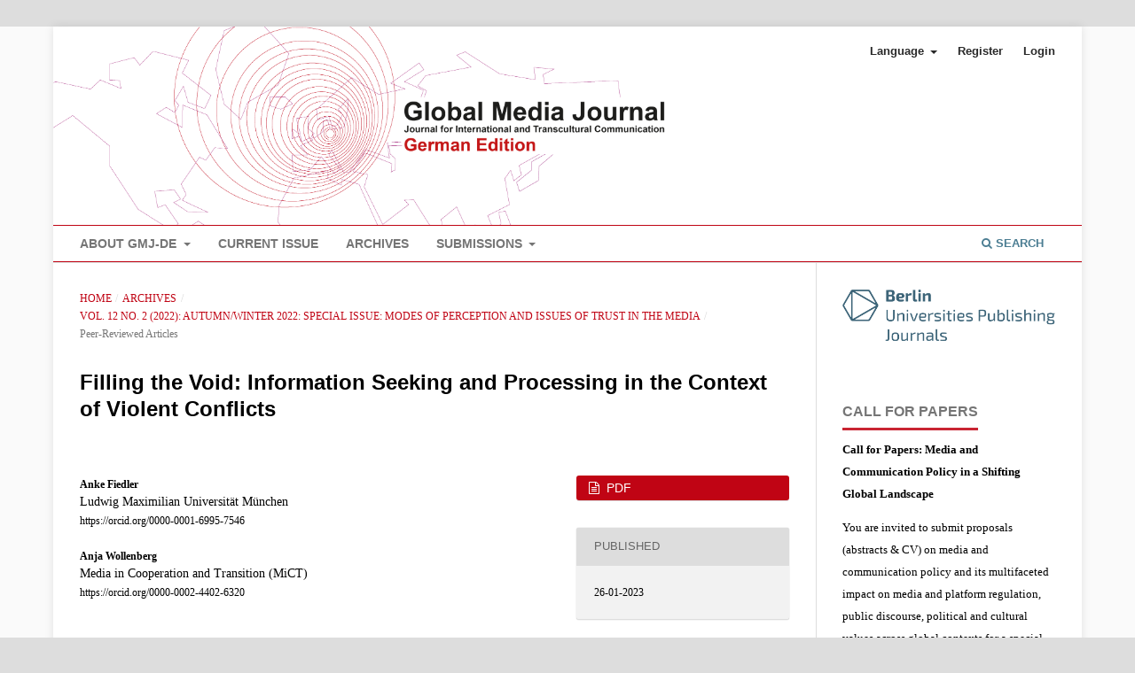

--- FILE ---
content_type: text/html; charset=utf-8
request_url: https://www.globalmediajournal.de/index.php/gmj/article/view/242
body_size: 7221
content:
<!DOCTYPE html>
<html lang="en-US" xml:lang="en-US">
<head>
	<meta charset="utf-8">
	<meta name="viewport" content="width=device-width, initial-scale=1.0">
	<title>
		Filling the Void: Information Seeking and Processing in the Context of Violent Conflicts
							| Global Media Journal - German Edition
			</title>

	
<meta name="generator" content="Open Journal Systems 3.3.0.15">
<link rel="schema.DC" href="http://purl.org/dc/elements/1.1/" />
<meta name="DC.Creator.PersonalName" content="Anke Fiedler"/>
<meta name="DC.Creator.PersonalName" content="Anja Wollenberg"/>
<meta name="DC.Date.created" scheme="ISO8601" content="2023-01-26"/>
<meta name="DC.Date.dateSubmitted" scheme="ISO8601" content="2022-08-16"/>
<meta name="DC.Date.issued" scheme="ISO8601" content="2023-01-26"/>
<meta name="DC.Date.modified" scheme="ISO8601" content="2023-01-26"/>
<meta name="DC.Description" xml:lang="de" content="This article explores the ways in which violent intergroup conflict affects how people acquire, use, and perceive information. Based on previous studies and empirical findings from field research in four fragile countries (Libya, Sudan, the Democratic Republic of Congo, and Iraq), including qualitative focus group discussions and standardized quantitative surveys, we show that the polarization and instrumentalization of media in these countries produce media skepticism, leading to increased fact-checking and cross-media use among the general public. Uncertainty leads to discussions in the community about what the media presents, indicating that media users try to establish agency through advanced information processing and validation strategies. We posit that this type of media environment facilitates critical media literacy among media-savvy individuals. Moreover, the present study develops a research agenda for analyzing communication and information processing in conflict contexts."/>
<meta name="DC.Description" xml:lang="en" content="This article explores the ways in which violent intergroup conflict affects how people acquire, use, and perceive information. Based on previous studies and empirical findings from field research in four fragile countries (Libya, Sudan, the Democratic Republic of Congo, and Iraq), including qualitative focus group discussions and standardized quantitative surveys, we show that the polarization and instrumentalization of media in these countries produce media skepticism, leading to increased fact-checking and cross-media use among the general public. Uncertainty leads to discussions in the community about what the media presents, indicating that media users try to establish agency through advanced information processing and validation strategies. We posit that this type of media environment facilitates critical media literacy among media-savvy individuals. Moreover, the present study develops a research agenda for analyzing communication and information processing in conflict contexts."/>
<meta name="DC.Format" scheme="IMT" content=""/>
<meta name="DC.Identifier" content="242"/>
<meta name="DC.Identifier.DOI" content="10.22032/dbt.55515"/>
<meta name="DC.Identifier.URI" content="https://www.globalmediajournal.de/index.php/gmj/article/view/242"/>
<meta name="DC.Language" scheme="ISO639-1" content="en"/>
<meta name="DC.Rights" content="Copyright (c) 2022 Anke Fiedler, Anja Wollenberg  "/>
<meta name="DC.Rights" content="https://creativecommons.org/licenses/by/4.0/"/>
<meta name="DC.Source" content="Global Media Journal - German Edition"/>
<meta name="DC.Source.ISSN" content="2196-4807"/>
<meta name="DC.Source.Issue" content="2"/>
<meta name="DC.Source.Volume" content="12"/>
<meta name="DC.Source.URI" content="https://www.globalmediajournal.de/index.php/gmj"/>
<meta name="DC.Subject" xml:lang="en" content="fragile statehood"/>
<meta name="DC.Subject" xml:lang="en" content="fragmentation"/>
<meta name="DC.Subject" xml:lang="en" content="public sphere"/>
<meta name="DC.Subject" xml:lang="en" content="media use"/>
<meta name="DC.Subject" xml:lang="en" content="violent conflict"/>
<meta name="DC.Title" content="Filling the Void: Information Seeking and Processing in the Context of Violent Conflicts"/>
<meta name="DC.Title.Alternative" xml:lang="de" content="Filling the Void: Information Seeking and Processing in the Context of Violent Conflicts"/>
<meta name="DC.Type" content="Text.Serial.Journal"/>
<meta name="DC.Type.articleType" content="Peer-Reviewed Articles"/>
<meta name="gs_meta_revision" content="1.1"/>
<meta name="citation_journal_title" content="Global Media Journal - German Edition"/>
<meta name="citation_journal_abbrev" content="gmj-de"/>
<meta name="citation_issn" content="2196-4807"/> 
<meta name="citation_author" content="Anke Fiedler"/>
<meta name="citation_author_institution" content="Ludwig Maximilian Universität München"/>
<meta name="citation_author" content="Anja Wollenberg"/>
<meta name="citation_author_institution" content="Media in Cooperation and Transition (MiCT)"/>
<meta name="citation_title" content="Filling the Void: Information Seeking and Processing in the Context of Violent Conflicts"/>
<meta name="citation_language" content="en"/>
<meta name="citation_date" content="2022"/>
<meta name="citation_volume" content="12"/>
<meta name="citation_issue" content="2"/>
<meta name="citation_doi" content="10.22032/dbt.55515"/>
<meta name="citation_abstract_html_url" content="https://www.globalmediajournal.de/index.php/gmj/article/view/242"/>
<meta name="citation_keywords" xml:lang="en" content="fragile statehood"/>
<meta name="citation_keywords" xml:lang="en" content="fragmentation"/>
<meta name="citation_keywords" xml:lang="en" content="public sphere"/>
<meta name="citation_keywords" xml:lang="en" content="media use"/>
<meta name="citation_keywords" xml:lang="en" content="violent conflict"/>
	<link rel="stylesheet" href="https://www.globalmediajournal.de/index.php/gmj/$$$call$$$/page/page/css?name=stylesheet" type="text/css" /><link rel="stylesheet" href="https://www.globalmediajournal.de/lib/pkp/styles/fontawesome/fontawesome.css?v=3.3.0.15" type="text/css" /><link rel="stylesheet" href="https://www.globalmediajournal.de/plugins/generic/orcidProfile/css/orcidProfile.css?v=3.3.0.15" type="text/css" /><link rel="stylesheet" href="https://www.globalmediajournal.de/plugins/generic/berlinUP/css/berlinup.css?v=3.3.0.15" type="text/css" /><link rel="stylesheet" href="https://www.globalmediajournal.de/public/journals/1/styleSheet.css?d=" type="text/css" />
</head>
<body class="pkp_page_article pkp_op_view has_site_logo" dir="ltr">

	<div class="pkp_structure_page">

				<header class="pkp_structure_head" id="headerNavigationContainer" role="banner">
						
 <nav class="cmp_skip_to_content" aria-label="Jump to content links">
	<a href="#pkp_content_main">Skip to main content</a>
	<a href="#siteNav">Skip to main navigation menu</a>
		<a href="#pkp_content_footer">Skip to site footer</a>
</nav>

			<div class="pkp_head_wrapper">

				<div class="pkp_site_name_wrapper">
					<button class="pkp_site_nav_toggle">
						<span>Open Menu</span>
					</button>
										<div class="pkp_site_name">
																			<a href="							https://www.globalmediajournal.de/index.php/gmj/index
						" class="is_img">
								<img src="https://www.globalmediajournal.de/public/journals/1/pageHeaderLogoImage_en_US.jpg" width="1825" height="392"  />
							</a>
																	</div>
				</div>

				
				<nav class="pkp_site_nav_menu" aria-label="Site Navigation">
					<a id="siteNav"></a>
					<div class="pkp_navigation_primary_row">
						<div class="pkp_navigation_primary_wrapper">
																				<ul id="navigationPrimary" class="pkp_navigation_primary pkp_nav_list">
								<li class="">
				<a href="https://www.globalmediajournal.de/index.php/gmj/about">
					About GMJ-DE
				</a>
									<ul>
																					<li class="">
									<a href="https://www.globalmediajournal.de/index.php/gmj/about">
										About the Journal
									</a>
								</li>
																												<li class="">
									<a href="https://www.globalmediajournal.de/index.php/gmj/about/editorialTeam">
										Board & Editors
									</a>
								</li>
																												<li class="">
									<a href="https://www.globalmediajournal.de/index.php/gmj/gmj-network">
										Global Media Journal Network
									</a>
								</li>
																												<li class="">
									<a href="https://www.globalmediajournal.de/index.php/gmj/publicationethics">
										Publication Ethics and Malpractice Statement
									</a>
								</li>
																												<li class="">
									<a href="https://www.globalmediajournal.de/index.php/gmj/accessibility">
										Accessebility Statement
									</a>
								</li>
																												<li class="">
									<a href="https://www.globalmediajournal.de/index.php/gmj/about/contact">
										Contact
									</a>
								</li>
																												<li class="">
									<a href="https://www.globalmediajournal.de/index.php/gmj/privacy">
										Disclaimer & Privacy Statement
									</a>
								</li>
																		</ul>
							</li>
								<li class="">
				<a href="https://www.globalmediajournal.de/index.php/gmj/issue/current">
					Current Issue
				</a>
							</li>
								<li class="">
				<a href="https://www.globalmediajournal.de/index.php/gmj/issue/archive">
					Archives
				</a>
							</li>
								<li class="">
				<a href="https://www.globalmediajournal.de/index.php/gmj/about/submissions">
					Submissions
				</a>
									<ul>
																					<li class="">
									<a href="https://www.globalmediajournal.de/index.php/gmj/callforpapers">
										Call for Papers
									</a>
								</li>
																												<li class="">
									<a href="https://www.globalmediajournal.de/index.php/gmj/submission-guidelines">
										Submission Guidelines
									</a>
								</li>
																												<li class="">
									<a href="https://www.globalmediajournal.de/index.php/gmj/about/submissions">
										Submit Manuscript
									</a>
								</li>
																		</ul>
							</li>
			</ul>

				

																						<div class="pkp_navigation_search_wrapper">
									<a href="https://www.globalmediajournal.de/index.php/gmj/search" class="pkp_search pkp_search_desktop">
										<span class="fa fa-search" aria-hidden="true"></span>
										Search
									</a>
								</div>
													</div>
					</div>
					<div class="pkp_navigation_user_wrapper" id="navigationUserWrapper">
							<ul id="navigationUser" class="pkp_navigation_user pkp_nav_list">
								<li class="profile">
				<a href="http://gmj.areacore.org/index.php/gmj/user/setLocale/en_US">
					Language
				</a>
									<ul>
																					<li class="profile">
									<a href="https://globalmediajournal.de/index.php/gmj/user/setLocale/en_US">
										English
									</a>
								</li>
																												<li class="profile">
									<a href="https://globalmediajournal.de/index.php/gmj/user/setLocale/de_DE">
										German
									</a>
								</li>
																		</ul>
							</li>
								<li class="profile">
				<a href="https://www.globalmediajournal.de/index.php/gmj/user/register">
					Register
				</a>
							</li>
								<li class="profile">
				<a href="https://www.globalmediajournal.de/index.php/gmj/login">
					Login
				</a>
							</li>
										</ul>

					</div>
				</nav>
			</div><!-- .pkp_head_wrapper -->
		</header><!-- .pkp_structure_head -->

						<div class="pkp_structure_content has_sidebar">
			<div class="pkp_structure_main" role="main">
				<a id="pkp_content_main"></a>

<div class="page page_article">
			<nav class="cmp_breadcrumbs" role="navigation" aria-label="You are here:">
	<ol>
		<li>
			<a href="https://www.globalmediajournal.de/index.php/gmj/index">
				Home
			</a>
			<span class="separator">/</span>
		</li>
		<li>
			<a href="https://www.globalmediajournal.de/index.php/gmj/issue/archive">
				Archives
			</a>
			<span class="separator">/</span>
		</li>
					<li>
				<a href="https://www.globalmediajournal.de/index.php/gmj/issue/view/26">
					Vol. 12 No. 2 (2022): Autumn/Winter 2022: Special Issue: Modes of Perception and Issues of Trust in the Media
				</a>
				<span class="separator">/</span>
			</li>
				<li class="current" aria-current="page">
			<span aria-current="page">
									Peer-Reviewed Articles
							</span>
		</li>
	</ol>
</nav>
	
		  	 <article class="obj_article_details">

		
	<h1 class="page_title">
		Filling the Void: Information Seeking and Processing in the Context of Violent Conflicts
	</h1>

	
	<div class="row">
		<div class="main_entry">

							<section class="item authors">
					<h2 class="pkp_screen_reader">Authors</h2>
					<ul class="authors">
											<li>
							<span class="name">
								Anke Fiedler
							</span>
															<span class="affiliation">
									Ludwig Maximilian Universität München
																	</span>
																						<span class="orcid">
																		<a href="https://orcid.org/0000-0001-6995-7546" target="_blank">
										https://orcid.org/0000-0001-6995-7546
									</a>
								</span>
													</li>
											<li>
							<span class="name">
								Anja Wollenberg
							</span>
															<span class="affiliation">
									Media in Cooperation and Transition (MiCT)
																	</span>
																						<span class="orcid">
																		<a href="https://orcid.org/0000-0002-4402-6320" target="_blank">
										https://orcid.org/0000-0002-4402-6320
									</a>
								</span>
													</li>
										</ul>
				</section>
			
																												<section class="item doi">
						<h2 class="label">
														DOI:
						</h2>
						<span class="value">
							<a href="https://doi.org/10.22032/dbt.55515">
								https://doi.org/10.22032/dbt.55515
							</a>
						</span>
					</section>
							
									<section class="item keywords">
				<h2 class="label">
										Keywords:
				</h2>
				<span class="value">
											fragile statehood, 											fragmentation, 											public sphere, 											media use, 											violent conflict									</span>
			</section>
			
										<section class="item abstract">
					<h2 class="label">Abstract</h2>
					<p>This article explores the ways in which violent intergroup conflict affects how people acquire, use, and perceive information. Based on previous studies and empirical findings from field research in four fragile countries (Libya, Sudan, the Democratic Republic of Congo, and Iraq), including qualitative focus group discussions and standardized quantitative surveys, we show that the polarization and instrumentalization of media in these countries produce media skepticism, leading to increased fact-checking and cross-media use among the general public. Uncertainty leads to discussions in the community about what the media presents, indicating that media users try to establish agency through advanced information processing and validation strategies. We posit that this type of media environment facilitates critical media literacy among media-savvy individuals. Moreover, the present study develops a research agenda for analyzing communication and information processing in conflict contexts.</p>
				</section>
			
			

																																																<section class="item author_bios">
					<h2 class="label">
													Author Biographies
											</h2>
																		<section class="sub_item">
								<h3 class="label">
																																							Anke Fiedler, <span class="affiliation">Ludwig Maximilian Universität München</span>
																	</h3>
								<div class="value">
									<p>Anke Fiedler (Dr. phil.) is a researcher and lecturer at the Department of Media and Communication at Ludwig-Maximilians-Universität in Munich. She has worked on projects at UNESCO in Paris and Amman. She was also a visiting professor at Freie Universität Berlin. From 2014–2016, she was a researcher in the EU-funded project INFOCORE, which investigated the role(s) that media play in the emergence or prevention, escalation or de-escalation, management, resolution, and reconciliation of violent conflict.</p>
								</div>
							</section>
																								<section class="sub_item">
								<h3 class="label">
																																							Anja Wollenberg, <span class="affiliation">Media in Cooperation and Transition (MiCT)</span>
																	</h3>
								<div class="value">
									<p>Anja Wollenberg (Dr. phil.) is head of research at MiCT, a Berlin-based media assistance organization with activities mostly in the Middle East and North Africa. Her research interests are focused on media pluralism, media structures, and the role of media in conflict and conflict prevention. She has published numerous studies on media development in Iraq and Libya pertaining to conflict issues such as polarization, hate speech, and media partisanship in these countries. Anja Wollenberg is a co-founder and shareholder of MiCT. She also teaches in the department of media studies at the University of Erfurt.</p>
								</div>
							</section>
															</section>
			
						
		</div><!-- .main_entry -->

		<div class="entry_details">

						
										<div class="item galleys">
					<h2 class="pkp_screen_reader">
						Downloads
					</h2>
					<ul class="value galleys_links">
													<li>
								
	
							

<a target="_blank" rel="noopener" class="obj_galley_link file" href="https://www.globalmediajournal.de/index.php/gmj/article/view/242/257">

		
	PDF

	</a>
							</li>
											</ul>
				</div>
						
						<div class="item published">
				<section class="sub_item">
					<h2 class="label">
						Published
					</h2>
					<div class="value">
																			<span>26-01-2023</span>
																	</div>
				</section>
							</div>
			
										<div class="item citation">
					<section class="sub_item citation_display">
						<h2 class="label">
							How to Cite
						</h2>
						<div class="value">
							<div id="citationOutput" role="region" aria-live="polite">
								<div class="csl-bib-body">
  <div class="csl-entry">Fiedler, A., &#38; Wollenberg, A. (2023). Filling the Void: Information Seeking and Processing in the Context of Violent Conflicts. <i>Global Media Journal - German Edition</i>, <i>12</i>(2). https://doi.org/10.22032/dbt.55515</div>
</div>
							</div>
							<div class="citation_formats">
								<button class="cmp_button citation_formats_button" aria-controls="cslCitationFormats" aria-expanded="false" data-csl-dropdown="true">
									More Citation Formats
								</button>
								<div id="cslCitationFormats" class="citation_formats_list" aria-hidden="true">
									<ul class="citation_formats_styles">
																					<li>
												<a
													aria-controls="citationOutput"
													href="https://www.globalmediajournal.de/index.php/gmj/citationstylelanguage/get/acm-sig-proceedings?submissionId=242&amp;publicationId=218"
													data-load-citation
													data-json-href="https://www.globalmediajournal.de/index.php/gmj/citationstylelanguage/get/acm-sig-proceedings?submissionId=242&amp;publicationId=218&amp;return=json"
												>
													ACM
												</a>
											</li>
																					<li>
												<a
													aria-controls="citationOutput"
													href="https://www.globalmediajournal.de/index.php/gmj/citationstylelanguage/get/acs-nano?submissionId=242&amp;publicationId=218"
													data-load-citation
													data-json-href="https://www.globalmediajournal.de/index.php/gmj/citationstylelanguage/get/acs-nano?submissionId=242&amp;publicationId=218&amp;return=json"
												>
													ACS
												</a>
											</li>
																					<li>
												<a
													aria-controls="citationOutput"
													href="https://www.globalmediajournal.de/index.php/gmj/citationstylelanguage/get/apa?submissionId=242&amp;publicationId=218"
													data-load-citation
													data-json-href="https://www.globalmediajournal.de/index.php/gmj/citationstylelanguage/get/apa?submissionId=242&amp;publicationId=218&amp;return=json"
												>
													APA
												</a>
											</li>
																					<li>
												<a
													aria-controls="citationOutput"
													href="https://www.globalmediajournal.de/index.php/gmj/citationstylelanguage/get/associacao-brasileira-de-normas-tecnicas?submissionId=242&amp;publicationId=218"
													data-load-citation
													data-json-href="https://www.globalmediajournal.de/index.php/gmj/citationstylelanguage/get/associacao-brasileira-de-normas-tecnicas?submissionId=242&amp;publicationId=218&amp;return=json"
												>
													ABNT
												</a>
											</li>
																					<li>
												<a
													aria-controls="citationOutput"
													href="https://www.globalmediajournal.de/index.php/gmj/citationstylelanguage/get/chicago-author-date?submissionId=242&amp;publicationId=218"
													data-load-citation
													data-json-href="https://www.globalmediajournal.de/index.php/gmj/citationstylelanguage/get/chicago-author-date?submissionId=242&amp;publicationId=218&amp;return=json"
												>
													Chicago
												</a>
											</li>
																					<li>
												<a
													aria-controls="citationOutput"
													href="https://www.globalmediajournal.de/index.php/gmj/citationstylelanguage/get/harvard-cite-them-right?submissionId=242&amp;publicationId=218"
													data-load-citation
													data-json-href="https://www.globalmediajournal.de/index.php/gmj/citationstylelanguage/get/harvard-cite-them-right?submissionId=242&amp;publicationId=218&amp;return=json"
												>
													Harvard
												</a>
											</li>
																					<li>
												<a
													aria-controls="citationOutput"
													href="https://www.globalmediajournal.de/index.php/gmj/citationstylelanguage/get/ieee?submissionId=242&amp;publicationId=218"
													data-load-citation
													data-json-href="https://www.globalmediajournal.de/index.php/gmj/citationstylelanguage/get/ieee?submissionId=242&amp;publicationId=218&amp;return=json"
												>
													IEEE
												</a>
											</li>
																					<li>
												<a
													aria-controls="citationOutput"
													href="https://www.globalmediajournal.de/index.php/gmj/citationstylelanguage/get/modern-language-association?submissionId=242&amp;publicationId=218"
													data-load-citation
													data-json-href="https://www.globalmediajournal.de/index.php/gmj/citationstylelanguage/get/modern-language-association?submissionId=242&amp;publicationId=218&amp;return=json"
												>
													MLA
												</a>
											</li>
																					<li>
												<a
													aria-controls="citationOutput"
													href="https://www.globalmediajournal.de/index.php/gmj/citationstylelanguage/get/turabian-fullnote-bibliography?submissionId=242&amp;publicationId=218"
													data-load-citation
													data-json-href="https://www.globalmediajournal.de/index.php/gmj/citationstylelanguage/get/turabian-fullnote-bibliography?submissionId=242&amp;publicationId=218&amp;return=json"
												>
													Turabian
												</a>
											</li>
																					<li>
												<a
													aria-controls="citationOutput"
													href="https://www.globalmediajournal.de/index.php/gmj/citationstylelanguage/get/vancouver?submissionId=242&amp;publicationId=218"
													data-load-citation
													data-json-href="https://www.globalmediajournal.de/index.php/gmj/citationstylelanguage/get/vancouver?submissionId=242&amp;publicationId=218&amp;return=json"
												>
													Vancouver
												</a>
											</li>
																			</ul>
																			<div class="label">
											Download Citation
										</div>
										<ul class="citation_formats_styles">
																							<li>
													<a href="https://www.globalmediajournal.de/index.php/gmj/citationstylelanguage/download/ris?submissionId=242&amp;publicationId=218">
														<span class="fa fa-download"></span>
														Endnote/Zotero/Mendeley (RIS)
													</a>
												</li>
																							<li>
													<a href="https://www.globalmediajournal.de/index.php/gmj/citationstylelanguage/download/bibtex?submissionId=242&amp;publicationId=218">
														<span class="fa fa-download"></span>
														BibTeX
													</a>
												</li>
																					</ul>
																	</div>
							</div>
						</div>
					</section>
				</div>
			
										<div class="item issue">

											<section class="sub_item">
							<h2 class="label">
								Issue
							</h2>
							<div class="value">
								<a class="title" href="https://www.globalmediajournal.de/index.php/gmj/issue/view/26">
									Vol. 12 No. 2 (2022): Autumn/Winter 2022: Special Issue: Modes of Perception and Issues of Trust in the Media
								</a>
							</div>
						</section>
					
											<section class="sub_item">
							<h2 class="label">
								Section
							</h2>
							<div class="value">
								Peer-Reviewed Articles
							</div>
						</section>
					
									</div>
			
															
										<div class="item copyright">
					<h2 class="label">
						License
					</h2>
																										<p>Copyright (c) 2022 Anke Fiedler, Anja Wollenberg  </p>
														<a rel="license" href="https://creativecommons.org/licenses/by/4.0/"><img alt="Creative Commons License" src="//i.creativecommons.org/l/by/4.0/88x31.png" /></a><p>This work is licensed under a <a rel="license" href="https://creativecommons.org/licenses/by/4.0/">Creative Commons Attribution 4.0 International License</a>.</p>
																
				</div>
			
			

		</div><!-- .entry_details -->
	</div><!-- .row -->

</article>

	

</div><!-- .page -->

	</div><!-- pkp_structure_main -->

									<div class="pkp_structure_sidebar left" role="complementary" aria-label="Sidebar">
				<div class="pkp_block berlinup_brand_sidebar" role="complementary">
    <a href="http://www.berlin-universities-publishing.de">
        <img alt="BerlinUP Logo" src="https://www.globalmediajournal.de/plugins/generic/berlinUP/img/BerlinUP_Spartenlogos_RGB_journals.png">
    </a>
</div><div class="pkp_block block_custom" id="customblock-about">
	<h2 class="title">Call for Papers</h2>
	<div class="content">
		<p><strong>Call for Papers: Media and Communication Policy in a Shifting Global Landscape</strong></p>
<p>You are invited to submit proposals (abstracts &amp; CV) on media and communication policy and its multifaceted impact on media and platform regulation, public discourse, political and cultural values across global contexts for a special issue “Media and Communication Policy in a Shifting Global Landscape” by <strong>15 February</strong><strong>&nbsp;2026</strong>. Please check <a href="https://globalmediajournal.de/index.php/gmj/libraryFiles/downloadPublic/27" target="_blank" rel="noopener">CfP</a> for details.</p>
<p><strong>For Upcoming Issues</strong></p>
<p>You are invited to upload your contributions addressing any topic relevant to international or transcultural communication and media research via our Submit Manuscript button. Please check our <a href="https://globalmediajournal.de/index.php/gmj/libraryFiles/downloadPublic/7">style guide</a>.</p>
<p>If you have any queries, you can get in touch via <a href="mailto:gmj[at]polsoz.fu-berlin.de">gmj[at]polsoz.fu-berlin.de</a>.</p>
	</div>
</div>
<div class="pkp_block block_custom" id="customblock-submit">
	<h2 class="title pkp_screen_reader">submit</h2>
	<div class="content">
		<p><a href="https://globalmediajournal.de/index.php/gmj/submission/wizard" target="_blank" rel="noopener"><img src="/public/site/images/ecsemiczky/global-german-submit.png" alt="" width="1214" height="163"></a></p>
	</div>
</div>
<div class="pkp_block block_custom" id="customblock-indexing">
	<h2 class="title pkp_screen_reader">indexing</h2>
	<div class="content">
		<div class="title">INDEXED BY</div>
<p><a href=" https://scholar.google.de/scholar?hl=de&amp;as_sdt=0%2C5&amp;q=global+media+journal+-+german+edition&amp;btnG=" target="_blank" rel="noopener"><img src=" https://globalmediajournal.de/index.php/gmj/libraryFiles/downloadPublic/12" width="104" height="104"></a></p>
<p><img src="/public/site/images/sschotten/ebsco-information-services-20xx-logo.svg.png" alt="EBSCO Logo" width="104" height="38"></p>
<p><a href="https://doaj.org/toc/2196-4807?source=%7B%22query%22%3A%7B%22filtered%22%3A%7B%22filter%22%3A%7B%22bool%22%3A%7B%22must%22%3A%5B%7B%22terms%22%3A%7B%22index.issn.exact%22%3A%5B%222196-4807%22%5D%7D%7D%5D%7D%7D%2C%22query%22%3A%7B%22match_all%22%3A%7B%7D%7D%7D%7D%2C%22size%22%3A100%2C%22sort%22%3A%5B%7B%22created_date%22%3A%7B%22order%22%3A%22desc%22%7D%7D%5D%2C%22_source%22%3A%7B%7D%7D" target="_blank" rel="noopener"><img src="/public/site/images/sschotten/doaj-logo.jpg" alt="DOAJ Logo" width="104" height="32"></a></p>
<p><a href=" https://www.base-search.net/Search/Results?lookfor=Global+Media+Journal+-+German+Edition&amp;name=&amp;oaboost=1&amp;newsearch=1&amp;refid=dcbasde" target="_blank" rel="noopener"><img src=" https://globalmediajournal.de/index.php/gmj/libraryFiles/downloadPublic/9" width="104" height="35"></a></p>
<p><a href="https://dbh.nsd.uib.no/publiseringskanaler/erihplus/periodical/info.action;jsessionid=61WeSe8uepWH838OH6I3+VdH.undefined?id=483499" target="_blank" rel="noopener"><img src="/public/site/images/sschotten/erihplus-logo-mit-rand2.jpg" alt="ERIHplus Logo" width="104" height="44"></a></p>
<p><a href="https://europub.co.uk/journals/global-media-journal-german-edition-J-3286" target="_blank" rel="noopener"><img src="/public/site/images/sschotten/europub-logo-kopie.png" alt="" width="111" height="104"></a></p>
<p>&nbsp;</p>
	</div>
</div>
<div class="pkp_block block_language">
	<h2 class="title">
		Language
	</h2>

	<div class="content">
		<ul>
							<li class="locale_en_US current" lang="en-US">
					<a href="https://www.globalmediajournal.de/index.php/gmj/user/setLocale/en_US?source=%2Findex.php%2Fgmj%2Farticle%2Fview%2F242">
						English
					</a>
				</li>
							<li class="locale_de_DE" lang="de-DE">
					<a href="https://www.globalmediajournal.de/index.php/gmj/user/setLocale/de_DE?source=%2Findex.php%2Fgmj%2Farticle%2Fview%2F242">
						Deutsch
					</a>
				</li>
					</ul>
	</div>
</div><!-- .block_language -->
<div class="pkp_block plugins_generic_usageStats_optout" id="usageStatsOptout">
	<h2 class="title">
		Usage Statistics Information
	</h2>
	<div class="content">
				<p>We log anonymous usage statistics. Please read the <a href="https://www.globalmediajournal.de/index.php/gmj/usageStats/privacyInformation">privacy information</a> for details.</p>
	</div>
</div>

			</div><!-- pkp_sidebar.left -->
			</div><!-- pkp_structure_content -->

<div class="pkp_structure_footer_wrapper" role="contentinfo">
	<a id="pkp_content_footer"></a>

					<div class="pkp_structure_footer">
									<div class="pkp_footer_content">
						<p><strong>Glo</strong><strong>bal Media Journal - German Edition | ISSN 2196-4807</strong></p>
<p>The Global Media Journal - German Edition is edited by <a href="https://globalmediajournal.de/index.php/gmj/about/editorialTeam" target="_blank" rel="noopener">Prof. Dr. Carola Richter</a> and <a href="https://globalmediajournal.de/index.php/gmj/about/editorialTeam" target="_blank" rel="noopener">Prof. Dr. Christine Horz-Ishak</a>. The technical infrastructure is provided by Freie Universität Berlin. It is part of the Global Media Journals Network, funded by the DFG programme "Infrastruktur für elektronische Publikationen und digitale Wissenschaftskommunikation" and is published under the terms of a <a href="https://creativecommons.org/licenses/by/4.0/" target="_blank" rel="noopener">Creative Commons CC BY 4.0 License</a>.</p>
<p><a href="https://www.fu-berlin.de/" target="_blank" rel="noopener"><img src="https://www.globalmediajournal.de/public/site/images/sschotten/fu-logo-web.png" alt="Logo Freie Universität Berlin" width="148" height="80" /></a>  <a href="https://globalmediajournal.wordpress.com/" target="_blank" rel="noopener"><img src="https://www.globalmediajournal.de/public/site/images/sschotten/cropped-gmj-new-logo-80x80.jpg" alt="Logo Global Media Journal Network" width="80" height="80" /></a> <a href="https://www.dfg.de/" target="_blank" rel="noopener"><img src="https://www.globalmediajournal.de/public/site/images/ecsemiczky/dfg-logo-schriftzug-blau-1024x131.jpg" alt="" width="469" height="81" /></a></p>
					</div>
								
				<div class="pkp_footer_content beup_footer_logo_wrapper">
				    <div class="pkp_brand_footer berlinup_brand_footer" role="complementary">
    <a href="http://www.berlin-universities-publishing.de">
        <img id="beup_logo" alt="BerlinUP Logo" src="https://www.globalmediajournal.de/plugins/generic/berlinUP/img/BerlinUP_Logo_kurz_RGB_w_.png">
    </a>
</div>    
    				<div class="pkp_brand_footer" role="complementary">
    					<a href="https://www.globalmediajournal.de/index.php/gmj/about/aboutThisPublishingSystem">
    						<img alt="More information about the publishing system, Platform and Workflow by OJS/PKP." src="https://www.globalmediajournal.de/templates/images/ojs_brand.png">
    					</a>
    				</div>
				</div>
			</div>
			</div>
</div><!-- pkp_structure_footer_wrapper -->

</div><!-- pkp_structure_page -->

<script src="https://www.globalmediajournal.de/lib/pkp/lib/vendor/components/jquery/jquery.min.js?v=3.3.0.15" type="text/javascript"></script><script src="https://www.globalmediajournal.de/lib/pkp/lib/vendor/components/jqueryui/jquery-ui.min.js?v=3.3.0.15" type="text/javascript"></script><script src="https://www.globalmediajournal.de/plugins/themes/default/js/lib/popper/popper.js?v=3.3.0.15" type="text/javascript"></script><script src="https://www.globalmediajournal.de/plugins/themes/default/js/lib/bootstrap/util.js?v=3.3.0.15" type="text/javascript"></script><script src="https://www.globalmediajournal.de/plugins/themes/default/js/lib/bootstrap/dropdown.js?v=3.3.0.15" type="text/javascript"></script><script src="https://www.globalmediajournal.de/plugins/themes/default/js/main.js?v=3.3.0.15" type="text/javascript"></script><script src="https://www.globalmediajournal.de/plugins/generic/citationStyleLanguage/js/articleCitation.js?v=3.3.0.15" type="text/javascript"></script>


</body>
</html>


--- FILE ---
content_type: text/css
request_url: https://www.globalmediajournal.de/public/journals/1/styleSheet.css?d=
body_size: 1871
content:

element.style {
}
#navigationPrimary>li>a {
    padding-bottom: 6px;
    border-bottom-width: 4px;
}
#navigationPrimary a {
    font-family: "Montserrat",-apple-system,BlinkMacSystemFont,"Segoe UI","Roboto","Oxygen-Sans","Ubuntu","Cantarell","Helvetica Neue",sans-serif;
    font-size: 14px;
    color: #0000008a;
    font-weight: 700;
    text-transform: uppercase;
}
.pkp_navigation_primary_row {
    background: #ffffff;
	border-bottom: 1px solid #c00414;
	border-top: 1px solid #c00414;
}
#navigationPrimary a:hover, #navigationPrimary a:focus {
  color:#c00414 ;
  background: #ffffff;
}
element.style {
}
#navigationPrimary ul a {
    color: #0000008a;
	font-size: 13.5px;
}

.pkp_head_wrapper .pkp_search .search_controls .search_prompt {
    padding-bottom: 10px;
    border-bottom: none;
    font-family: "Montserrat",-apple-system,BlinkMacSystemFont,"Segoe UI","Roboto","Oxygen-Sans","Ubuntu","Cantarell","Helvetica Neue",sans-serif;
    font-size: 14px;
    color: rgba(0,0,0,0.54);
    font-weight: 700;
    text-transform: uppercase;
}
element.style {
}

.pkp_structure_main h1, .pkp_structure_main h2, .pkp_structure_main h3, .pkp_structure_main h4 {
    margin: 40px 0 20px;
}
.pkp_structure_main h1 {
    font-family: "Montserrat",-apple-system,BlinkMacSystemFont,"Segoe UI","Roboto","Oxygen-Sans","Ubuntu","Cantarell","Helvetica Neue",sans-serif;
    font-size: 24px;
    line-height: 30px;
    font-weight: 700;
}

@media screen and (min-width:992px) {

	.pkp_site_name .is_img img {
		display: block;
		max-height: 80px;
		max-width: 80%;
		width: auto;
		height: auto;
	}

	.pkp_site_name {	
		padding-top: 75px;
		padding-bottom: 75px;
	}
}

body, p, h1, h2, h3, h4, li {
    font-family: Montserrat;
    color: #000000;
    font-size: 0.94em;
}
element.style {
}
.obj_article_details .authors .affiliation {
    font-size: 14px;
    color: #000000;
}
.obj_article_details .entry_details .item {
    border-bottom: 1px solid #ddd;
    word-wrap: break-word;
    font-size: 12px;
}
.obj_article_details .orcid a {
    font-size: 12px;
    color: #000000;
}
element.style {
}
.cmp_notification {
    display: block;
    width: 100%;
    padding: 20px;
    margin-bottom: 40px;
    background: #ccc;
    border-left: 9px solid #c00414;
    font-size: 14px;
    line-height: 20px;
}	
.cmp_manuscript_button, .block_make_submission a, .obj_galley_link {
    font-family: "Montserrat", -apple-system, BlinkMacSystemFont, "Segoe UI", "Roboto", "Oxygen-Sans", "Ubuntu", "Cantarell", "Helvetica Neue", sans-serif;
    font-weight: 500;
	font-size: 14px;
    text-transform: capitalize;
    background: #c00414;
    color: #fff;
    border: none;
}
element.style {
}
.obj_article_details .main_entry .item .label {
    margin: 0 0 20px;
    font-family: "Montserrat",-apple-system,BlinkMacSystemFont,"Segoe UI","Roboto","Oxygen-Sans","Ubuntu","Cantarell","Helvetica Neue",sans-serif;
    font-size: 16px;
    font-weight: 700;
}
.obj_article_details .main_entry .label {
    display: block;
    padding: 0 0 5px;
    border-bottom: 1px solid #c00414;
    color: rgba(0,0,0,0.54);
    text-transform: uppercase;
}
element.style {
}
.obj_article_details .item.doi .label, .obj_article_details .item.keywords .label {
    font-size: 13px;
}
.obj_article_details .main_entry .item .label {
    margin: 0 0 20px;
    font-family: "Montserrat",-apple-system,BlinkMacSystemFont,"Segoe UI","Roboto","Oxygen-Sans","Ubuntu","Cantarell","Helvetica Neue",sans-serif;
    font-size: 16px;
    font-weight: 700;
}
.obj_article_details .main_entry .label {
    display: block;
    padding: 0 0 5px;
    border-bottom: 1px solid #c00414;
    color: rgba(0,0,0,0.54);
    text-transform: uppercase;
}
element.style {
}
.pkp_structure_main .page h1 {
    margin-top: 0;
}
.obj_article_details>.page_title {
    margin: 0;
}
.pkp_structure_main h1 {
    font-family: "Montserrat",-apple-system,BlinkMacSystemFont,"Segoe UI","Roboto","Oxygen-Sans","Ubuntu","Cantarell","Helvetica Neue",sans-serif;
    font-size: 24px;
    line-height: 30px;
    font-weight: 700;
}
element.style {
}

.pkp_brand_footer {
    float: right;
}
.pkp_structure_footer {
    background-color: #0000008a;
}
.pkp_footer_content a {
    color: #ffffff;
	font-family: "Montserrat", -apple-system, BlinkMacSystemFont, "Segoe UI", "Roboto", "Oxygen-Sans", "Ubuntu", "Cantarell", "Helvetica Neue", sans-serif;
	font-size: 14px;
	text-decoration: none;
	}

element.style {
}
.pkp_footer_content p {
    color: #ffffff;
	font-family: "Montserrat", -apple-system, BlinkMacSystemFont, "Segoe UI", "Roboto", "Oxygen-Sans", "Ubuntu", "Cantarell", "Helvetica Neue", sans-serif;
	font-size: 0.90em;
	text-decoration: none;
}

a {
    color: #c00414;
	text-decoration: none;
		}
a:hover {
  color: #64050d;
  border-bottom: 1px dotted #c00414;
}
/* mouse over link */
a:hover {
  color: #c00414;
}
/* selected link */
a:active {
  color: #aa0210;
}
element.style {
}

.pkp_structure_head {
    background-image: url("https://filer.openacademia.net/GMJ_grafiken-04.png");
    background-size: cover;
	}
body {
    background: #fafafa;
}
.btn:hover {
  background-color: #3e8e41;
  color: white;
}
.pkp_page_index .current_issue .read_more {
    display: inline-block;
    position: relative;
    padding-right: 30px;
    font-size: 13px;
    font-weight: 700;
    line-height: 30px;
    color: #0000008a;
    text-decoration: none;
    margin-bottom: 20px;
	}
	a:focus {
    color: #c00414;
}
a.read_more {
	color:#c00414;
}
a:hover {color: #c00414;}
a:focus {color: #c00414;}
element.style {
}
.pkp_brand_footer img {
    display: none;
}
element.style {
}
.obj_issue_toc .cover img {
    margin-left: 0px;
    margin-right: auto;
}
element.style {
}
.page_search .submit button {
    position: relative;
    padding-right: 45px;
    border-right: none;
    padding-right: 1em;
    padding-left: 45px;
    border-right: 1px solid #c00414;
    border-left: none;
}
.cmp_button, .cmp_form .buttons button, .pkp_head_wrapper .pkp_search button, .page_lost_password .buttons button, .page_search .submit button, .block_make_submission a {
    display: inline-block;
    padding: 0 3em;
    background: #c00414;
    border: 1px solid rgba(0,0,0,0.4);
    border-top-color: #bbb;
    border-radius: 3px;
    box-shadow: inset 0 -1em 1em rgb(0 0 0 / 10%);
    font-family: "Montserrat", -apple-system, BlinkMacSystemFont, "Segoe UI", "Roboto", "Oxygen-Sans", "Ubuntu", "Cantarell", "Helvetica Neue", sans-serif;
	font-size: 13px;
    line-height: 28px;
    font-weight: 700;
    color: #fff;
    text-decoration: none;
}
.page_search .submit button:after {
    display: inline-block;
    font: normal normal normal 14px/1 FontAwesome;
    font-size: inherit;
    text-rendering: auto;
    -webkit-font-smoothing: antialiased;
    -moz-osx-font-smoothing: grayscale;
    transform: translate(0, 0);
    content: "\f002";
    position: absolute;
    top: -1px;
    right: 0;
    width: 30px;
    height: 30px;
    border-top-right-radius: 3px;
    border-bottom-right-radius: 3px;
    line-height: 30px;
    text-align: center;
    background: #000000;
    box-shadow: inset 0 -1em 1em rgb(0 0 0 / 20%);
    color: #fff;
}
.page_search .submit button:after {
    display: none;
    font: normal normal normal 14px/1 FontAwesome;
    font-size: inherit;
    text-rendering: auto;
    -webkit-font-smoothing: antialiased;
    -moz-osx-font-smoothing: grayscale;
    transform: translate(0, 0);
    content: "\f002";
    position: absolute;
    top: -1px;
    right: 0;
    width: 30px;
    height: 30px;
    border-top-right-radius: 3px;
    border-bottom-right-radius: 3px;
    line-height: 30px;
    text-align: center;
    background: #c00414;
    box-shadow: inset 0 -1em 1em rgb(0 0 0 / 20%);
    color: #fff;
}
element.style {
}
.obj_article_summary>.title a {
    text-decoration: none;
	color: #000000;
}
element.style {
}
.pkp_block .content p {
    line-height: 25px;
	font-size: 0.90em;
}

/*  */

.obj_article_details .entry_details .item.copyright {
 background:rgba(0, 0, 0, 0.05) !important;
 padding: 20px;
}

.obj_article_details .entry_details .item.copyright h2.label  {
	margin-bottom: 10px;
}


.pkp_site_name_wrapper {
	background: unset;
}
